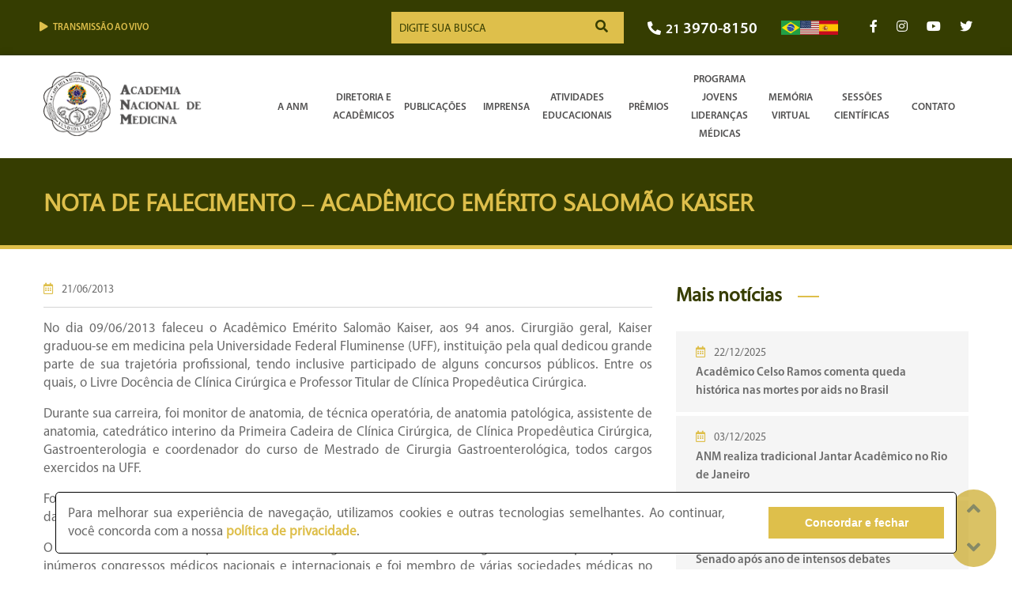

--- FILE ---
content_type: text/html; charset=UTF-8
request_url: https://www.anm.org.br/nota-de-falecimento-academico-emerito-salomao-kaiser/
body_size: 57643
content:

<!DOCTYPE html>
<html lang="pt-BR">
<head>
	<meta charset="utf-8">
  <meta name="viewport" content="width=device-width, initial-scale=1.0">
      <title>Nota de falecimento &#8211; Acadêmico Emérito Salomão Kaiser - ANM</title>
  	<!-- <meta name="robots" content="max-snippet:0"> -->
	<meta name="keywords" content="ANM, Academia Nacional de Medicina, Medicina no Brasil, Patrimônio Histórico, Pesquisa Médica, Nota de falecimento &#8211; Acadêmico Emérito Salomão Kaiser">
	<link rel="icon" href="https://www.anm.org.br/wp-content/themes/anm/favicon.ico" type="image/x-icon"/>
	<link href="https://www.anm.org.br/wp-content/themes/anm/style.css?v=1.087" rel="stylesheet">
	<link href="https://fonts.googleapis.com/css2?family=Open+Sans:ital,wght@0,300;0,400;0,600;0,700;0,800;1,300;1,400;1,600;1,700;1,800&display=swap" rel="stylesheet">
	<!-- OWL Carousel > -->
	<link href="https://www.anm.org.br/wp-content/themes/anm/owlcarousel/dist/assets/owl.carousel.min.css" rel="stylesheet">
	<link href="https://www.anm.org.br/wp-content/themes/anm/owlcarousel/dist/assets/owl.theme.default.min.css" rel="stylesheet">
	<!-- Font Awesome --->
	<link href="//maxcdn.bootstrapcdn.com/font-awesome/4.7.0/css/font-awesome.min.css" rel="stylesheet">
	<!-- OWL Carousel < -->
	<link rel='stylesheet' id='animate-css' href='https://cdnjs.cloudflare.com/ajax/libs/animate.css/3.7.2/animate.min.css?ver=1.0' type='text/css' media='all'/>
	<!-- <link href="/tribe/events/tribe-events.css" rel="stylesheet"> -->
	<link href="https://www.anm.org.br/wp-content/themes/anm/css/all.css" rel="stylesheet">
	<link href="https://www.anm.org.br/wp-content/themes/anm/css/hover.css" rel="stylesheet" media="all">
	<link rel="canonical" href="https://www.anm.org.br/nota-de-falecimento-academico-emerito-salomao-kaiser/" />
		<meta name='robots' content='index, follow, max-image-preview:large, max-snippet:-1, max-video-preview:-1' />

	<!-- This site is optimized with the Yoast SEO plugin v26.8 - https://yoast.com/product/yoast-seo-wordpress/ -->
	<meta name="description" content="No dia 09/06/2013 faleceu o Acadêmico Emérito Salomão Kaiser, aos 94 anos. Cirurgião geral, Kaiser graduou-se em medicina pela Universidade Federal" />
	<link rel="canonical" href="https://www.anm.org.br/nota-de-falecimento-academico-emerito-salomao-kaiser/" />
	<meta property="og:locale" content="pt_BR" />
	<meta property="og:type" content="article" />
	<meta property="og:title" content="ANM - Academia Nacional de Medicina - Nota de falecimento - Acadêmico Emérito Salomão Kaiser" />
	<meta property="og:description" content="No dia 09/06/2013 faleceu o Acadêmico Emérito Salomão Kaiser, aos 94 anos. Cirurgião geral, Kaiser graduou-se em medicina pela Universidade Federal" />
	<meta property="og:url" content="https://www.anm.org.br/nota-de-falecimento-academico-emerito-salomao-kaiser/" />
	<meta property="og:site_name" content="ANM - Academia Nacional de Medicina" />
	<meta property="article:publisher" content="https://www.facebook.com/acadnacmed/" />
	<meta property="article:published_time" content="2013-06-21T20:45:00+00:00" />
	<meta property="article:modified_time" content="2020-09-02T20:52:06+00:00" />
	<meta name="author" content="planetaw" />
	<meta name="twitter:card" content="summary_large_image" />
	<meta name="twitter:creator" content="@acadnacmed" />
	<meta name="twitter:site" content="@acadnacmed" />
	<meta name="twitter:label1" content="Escrito por" />
	<meta name="twitter:data1" content="planetaw" />
	<meta name="twitter:label2" content="Est. tempo de leitura" />
	<meta name="twitter:data2" content="1 minuto" />
	<script type="application/ld+json" class="yoast-schema-graph">{"@context":"https://schema.org","@graph":[{"@type":"Article","@id":"https://www.anm.org.br/nota-de-falecimento-academico-emerito-salomao-kaiser/#article","isPartOf":{"@id":"https://www.anm.org.br/nota-de-falecimento-academico-emerito-salomao-kaiser/"},"author":{"name":"planetaw","@id":"https://www.anm.org.br/#/schema/person/27a3c6f031e3bb275ed142a56a671e99"},"headline":"Nota de falecimento &#8211; Acadêmico Emérito Salomão Kaiser","datePublished":"2013-06-21T20:45:00+00:00","dateModified":"2020-09-02T20:52:06+00:00","mainEntityOfPage":{"@id":"https://www.anm.org.br/nota-de-falecimento-academico-emerito-salomao-kaiser/"},"wordCount":216,"commentCount":0,"publisher":{"@id":"https://www.anm.org.br/#organization"},"articleSection":["Notícias"],"inLanguage":"pt-BR","potentialAction":[{"@type":"CommentAction","name":"Comment","target":["https://www.anm.org.br/nota-de-falecimento-academico-emerito-salomao-kaiser/#respond"]}]},{"@type":"WebPage","@id":"https://www.anm.org.br/nota-de-falecimento-academico-emerito-salomao-kaiser/","url":"https://www.anm.org.br/nota-de-falecimento-academico-emerito-salomao-kaiser/","name":"ANM - Academia Nacional de Medicina - Nota de falecimento - Acadêmico Emérito Salomão Kaiser","isPartOf":{"@id":"https://www.anm.org.br/#website"},"datePublished":"2013-06-21T20:45:00+00:00","dateModified":"2020-09-02T20:52:06+00:00","description":"No dia 09/06/2013 faleceu o Acadêmico Emérito Salomão Kaiser, aos 94 anos. Cirurgião geral, Kaiser graduou-se em medicina pela Universidade Federal","breadcrumb":{"@id":"https://www.anm.org.br/nota-de-falecimento-academico-emerito-salomao-kaiser/#breadcrumb"},"inLanguage":"pt-BR","potentialAction":[{"@type":"ReadAction","target":["https://www.anm.org.br/nota-de-falecimento-academico-emerito-salomao-kaiser/"]}]},{"@type":"BreadcrumbList","@id":"https://www.anm.org.br/nota-de-falecimento-academico-emerito-salomao-kaiser/#breadcrumb","itemListElement":[{"@type":"ListItem","position":1,"name":"Início","item":"https://www.anm.org.br/"},{"@type":"ListItem","position":2,"name":"Nota de falecimento &#8211; Acadêmico Emérito Salomão Kaiser"}]},{"@type":"WebSite","@id":"https://www.anm.org.br/#website","url":"https://www.anm.org.br/","name":"ANM - Academia Nacional de Medicina","description":"A Academia Nacional de Medicina (ANM) é uma entidade que objetiva contribuir para o estudo, a discussão e o desenvolvimento das práticas da medicina, cirurgia, saúde pública e ciências afins, além de servir como órgão de consulta do governo brasileiro sobre questões de saúde e de educação médica. A ANM promove congressos nacionais e internacionais, cursos de extensão e atualização, além de discutir assuntos médicos da atualidade, em sessão aberta ao público, todas as quintas-feiras, às 18 h.","publisher":{"@id":"https://www.anm.org.br/#organization"},"alternateName":"ANM","potentialAction":[{"@type":"SearchAction","target":{"@type":"EntryPoint","urlTemplate":"https://www.anm.org.br/?s={search_term_string}"},"query-input":{"@type":"PropertyValueSpecification","valueRequired":true,"valueName":"search_term_string"}}],"inLanguage":"pt-BR"},{"@type":"Organization","@id":"https://www.anm.org.br/#organization","name":"ANM - Academia Nacional de Medicina","alternateName":"ANM","url":"https://www.anm.org.br/","logo":{"@type":"ImageObject","inLanguage":"pt-BR","@id":"https://www.anm.org.br/#/schema/logo/image/","url":"https://www.anm.org.br/wp-content/uploads/2023/01/anm-logo.png","contentUrl":"https://www.anm.org.br/wp-content/uploads/2023/01/anm-logo.png","width":220,"height":89,"caption":"ANM - Academia Nacional de Medicina"},"image":{"@id":"https://www.anm.org.br/#/schema/logo/image/"},"sameAs":["https://www.facebook.com/acadnacmed/","https://x.com/acadnacmed","https://www.instagram.com/acadnacmed/","https://www.youtube.com/channel/UCdkjh5HlDk6V49qyIvNJ93A"]},{"@type":"Person","@id":"https://www.anm.org.br/#/schema/person/27a3c6f031e3bb275ed142a56a671e99","name":"planetaw","image":{"@type":"ImageObject","inLanguage":"pt-BR","@id":"https://www.anm.org.br/#/schema/person/image/","url":"https://secure.gravatar.com/avatar/5c0f1b27474a6500fed5e9f978a45aad9e947d01e37c3ec7e69b1314962cb200?s=96&d=mm&r=g","contentUrl":"https://secure.gravatar.com/avatar/5c0f1b27474a6500fed5e9f978a45aad9e947d01e37c3ec7e69b1314962cb200?s=96&d=mm&r=g","caption":"planetaw"},"sameAs":["http://www.anm.org.br"]}]}</script>
	<!-- / Yoast SEO plugin. -->


<link rel='dns-prefetch' href='//www.googletagmanager.com' />
<link rel="alternate" type="application/rss+xml" title="Feed de comentários para ANM - Academia Nacional de Medicina &raquo; Nota de falecimento &#8211; Acadêmico Emérito Salomão Kaiser" href="https://www.anm.org.br/nota-de-falecimento-academico-emerito-salomao-kaiser/feed/" />
<link rel="alternate" title="oEmbed (JSON)" type="application/json+oembed" href="https://www.anm.org.br/wp-json/oembed/1.0/embed?url=https%3A%2F%2Fwww.anm.org.br%2Fnota-de-falecimento-academico-emerito-salomao-kaiser%2F" />
<link rel="alternate" title="oEmbed (XML)" type="text/xml+oembed" href="https://www.anm.org.br/wp-json/oembed/1.0/embed?url=https%3A%2F%2Fwww.anm.org.br%2Fnota-de-falecimento-academico-emerito-salomao-kaiser%2F&#038;format=xml" />
<style id='wp-img-auto-sizes-contain-inline-css' type='text/css'>
img:is([sizes=auto i],[sizes^="auto," i]){contain-intrinsic-size:3000px 1500px}
/*# sourceURL=wp-img-auto-sizes-contain-inline-css */
</style>
<style id='wp-emoji-styles-inline-css' type='text/css'>

	img.wp-smiley, img.emoji {
		display: inline !important;
		border: none !important;
		box-shadow: none !important;
		height: 1em !important;
		width: 1em !important;
		margin: 0 0.07em !important;
		vertical-align: -0.1em !important;
		background: none !important;
		padding: 0 !important;
	}
/*# sourceURL=wp-emoji-styles-inline-css */
</style>
<style id='wp-block-library-inline-css' type='text/css'>
:root{--wp-block-synced-color:#7a00df;--wp-block-synced-color--rgb:122,0,223;--wp-bound-block-color:var(--wp-block-synced-color);--wp-editor-canvas-background:#ddd;--wp-admin-theme-color:#007cba;--wp-admin-theme-color--rgb:0,124,186;--wp-admin-theme-color-darker-10:#006ba1;--wp-admin-theme-color-darker-10--rgb:0,107,160.5;--wp-admin-theme-color-darker-20:#005a87;--wp-admin-theme-color-darker-20--rgb:0,90,135;--wp-admin-border-width-focus:2px}@media (min-resolution:192dpi){:root{--wp-admin-border-width-focus:1.5px}}.wp-element-button{cursor:pointer}:root .has-very-light-gray-background-color{background-color:#eee}:root .has-very-dark-gray-background-color{background-color:#313131}:root .has-very-light-gray-color{color:#eee}:root .has-very-dark-gray-color{color:#313131}:root .has-vivid-green-cyan-to-vivid-cyan-blue-gradient-background{background:linear-gradient(135deg,#00d084,#0693e3)}:root .has-purple-crush-gradient-background{background:linear-gradient(135deg,#34e2e4,#4721fb 50%,#ab1dfe)}:root .has-hazy-dawn-gradient-background{background:linear-gradient(135deg,#faaca8,#dad0ec)}:root .has-subdued-olive-gradient-background{background:linear-gradient(135deg,#fafae1,#67a671)}:root .has-atomic-cream-gradient-background{background:linear-gradient(135deg,#fdd79a,#004a59)}:root .has-nightshade-gradient-background{background:linear-gradient(135deg,#330968,#31cdcf)}:root .has-midnight-gradient-background{background:linear-gradient(135deg,#020381,#2874fc)}:root{--wp--preset--font-size--normal:16px;--wp--preset--font-size--huge:42px}.has-regular-font-size{font-size:1em}.has-larger-font-size{font-size:2.625em}.has-normal-font-size{font-size:var(--wp--preset--font-size--normal)}.has-huge-font-size{font-size:var(--wp--preset--font-size--huge)}.has-text-align-center{text-align:center}.has-text-align-left{text-align:left}.has-text-align-right{text-align:right}.has-fit-text{white-space:nowrap!important}#end-resizable-editor-section{display:none}.aligncenter{clear:both}.items-justified-left{justify-content:flex-start}.items-justified-center{justify-content:center}.items-justified-right{justify-content:flex-end}.items-justified-space-between{justify-content:space-between}.screen-reader-text{border:0;clip-path:inset(50%);height:1px;margin:-1px;overflow:hidden;padding:0;position:absolute;width:1px;word-wrap:normal!important}.screen-reader-text:focus{background-color:#ddd;clip-path:none;color:#444;display:block;font-size:1em;height:auto;left:5px;line-height:normal;padding:15px 23px 14px;text-decoration:none;top:5px;width:auto;z-index:100000}html :where(.has-border-color){border-style:solid}html :where([style*=border-top-color]){border-top-style:solid}html :where([style*=border-right-color]){border-right-style:solid}html :where([style*=border-bottom-color]){border-bottom-style:solid}html :where([style*=border-left-color]){border-left-style:solid}html :where([style*=border-width]){border-style:solid}html :where([style*=border-top-width]){border-top-style:solid}html :where([style*=border-right-width]){border-right-style:solid}html :where([style*=border-bottom-width]){border-bottom-style:solid}html :where([style*=border-left-width]){border-left-style:solid}html :where(img[class*=wp-image-]){height:auto;max-width:100%}:where(figure){margin:0 0 1em}html :where(.is-position-sticky){--wp-admin--admin-bar--position-offset:var(--wp-admin--admin-bar--height,0px)}@media screen and (max-width:600px){html :where(.is-position-sticky){--wp-admin--admin-bar--position-offset:0px}}

/*# sourceURL=wp-block-library-inline-css */
</style><style id='wp-block-paragraph-inline-css' type='text/css'>
.is-small-text{font-size:.875em}.is-regular-text{font-size:1em}.is-large-text{font-size:2.25em}.is-larger-text{font-size:3em}.has-drop-cap:not(:focus):first-letter{float:left;font-size:8.4em;font-style:normal;font-weight:100;line-height:.68;margin:.05em .1em 0 0;text-transform:uppercase}body.rtl .has-drop-cap:not(:focus):first-letter{float:none;margin-left:.1em}p.has-drop-cap.has-background{overflow:hidden}:root :where(p.has-background){padding:1.25em 2.375em}:where(p.has-text-color:not(.has-link-color)) a{color:inherit}p.has-text-align-left[style*="writing-mode:vertical-lr"],p.has-text-align-right[style*="writing-mode:vertical-rl"]{rotate:180deg}
/*# sourceURL=https://www.anm.org.br/wp-includes/blocks/paragraph/style.min.css */
</style>
<style id='global-styles-inline-css' type='text/css'>
:root{--wp--preset--aspect-ratio--square: 1;--wp--preset--aspect-ratio--4-3: 4/3;--wp--preset--aspect-ratio--3-4: 3/4;--wp--preset--aspect-ratio--3-2: 3/2;--wp--preset--aspect-ratio--2-3: 2/3;--wp--preset--aspect-ratio--16-9: 16/9;--wp--preset--aspect-ratio--9-16: 9/16;--wp--preset--color--black: #000000;--wp--preset--color--cyan-bluish-gray: #abb8c3;--wp--preset--color--white: #ffffff;--wp--preset--color--pale-pink: #f78da7;--wp--preset--color--vivid-red: #cf2e2e;--wp--preset--color--luminous-vivid-orange: #ff6900;--wp--preset--color--luminous-vivid-amber: #fcb900;--wp--preset--color--light-green-cyan: #7bdcb5;--wp--preset--color--vivid-green-cyan: #00d084;--wp--preset--color--pale-cyan-blue: #8ed1fc;--wp--preset--color--vivid-cyan-blue: #0693e3;--wp--preset--color--vivid-purple: #9b51e0;--wp--preset--gradient--vivid-cyan-blue-to-vivid-purple: linear-gradient(135deg,rgb(6,147,227) 0%,rgb(155,81,224) 100%);--wp--preset--gradient--light-green-cyan-to-vivid-green-cyan: linear-gradient(135deg,rgb(122,220,180) 0%,rgb(0,208,130) 100%);--wp--preset--gradient--luminous-vivid-amber-to-luminous-vivid-orange: linear-gradient(135deg,rgb(252,185,0) 0%,rgb(255,105,0) 100%);--wp--preset--gradient--luminous-vivid-orange-to-vivid-red: linear-gradient(135deg,rgb(255,105,0) 0%,rgb(207,46,46) 100%);--wp--preset--gradient--very-light-gray-to-cyan-bluish-gray: linear-gradient(135deg,rgb(238,238,238) 0%,rgb(169,184,195) 100%);--wp--preset--gradient--cool-to-warm-spectrum: linear-gradient(135deg,rgb(74,234,220) 0%,rgb(151,120,209) 20%,rgb(207,42,186) 40%,rgb(238,44,130) 60%,rgb(251,105,98) 80%,rgb(254,248,76) 100%);--wp--preset--gradient--blush-light-purple: linear-gradient(135deg,rgb(255,206,236) 0%,rgb(152,150,240) 100%);--wp--preset--gradient--blush-bordeaux: linear-gradient(135deg,rgb(254,205,165) 0%,rgb(254,45,45) 50%,rgb(107,0,62) 100%);--wp--preset--gradient--luminous-dusk: linear-gradient(135deg,rgb(255,203,112) 0%,rgb(199,81,192) 50%,rgb(65,88,208) 100%);--wp--preset--gradient--pale-ocean: linear-gradient(135deg,rgb(255,245,203) 0%,rgb(182,227,212) 50%,rgb(51,167,181) 100%);--wp--preset--gradient--electric-grass: linear-gradient(135deg,rgb(202,248,128) 0%,rgb(113,206,126) 100%);--wp--preset--gradient--midnight: linear-gradient(135deg,rgb(2,3,129) 0%,rgb(40,116,252) 100%);--wp--preset--font-size--small: 13px;--wp--preset--font-size--medium: 20px;--wp--preset--font-size--large: 36px;--wp--preset--font-size--x-large: 42px;--wp--preset--spacing--20: 0.44rem;--wp--preset--spacing--30: 0.67rem;--wp--preset--spacing--40: 1rem;--wp--preset--spacing--50: 1.5rem;--wp--preset--spacing--60: 2.25rem;--wp--preset--spacing--70: 3.38rem;--wp--preset--spacing--80: 5.06rem;--wp--preset--shadow--natural: 6px 6px 9px rgba(0, 0, 0, 0.2);--wp--preset--shadow--deep: 12px 12px 50px rgba(0, 0, 0, 0.4);--wp--preset--shadow--sharp: 6px 6px 0px rgba(0, 0, 0, 0.2);--wp--preset--shadow--outlined: 6px 6px 0px -3px rgb(255, 255, 255), 6px 6px rgb(0, 0, 0);--wp--preset--shadow--crisp: 6px 6px 0px rgb(0, 0, 0);}:where(.is-layout-flex){gap: 0.5em;}:where(.is-layout-grid){gap: 0.5em;}body .is-layout-flex{display: flex;}.is-layout-flex{flex-wrap: wrap;align-items: center;}.is-layout-flex > :is(*, div){margin: 0;}body .is-layout-grid{display: grid;}.is-layout-grid > :is(*, div){margin: 0;}:where(.wp-block-columns.is-layout-flex){gap: 2em;}:where(.wp-block-columns.is-layout-grid){gap: 2em;}:where(.wp-block-post-template.is-layout-flex){gap: 1.25em;}:where(.wp-block-post-template.is-layout-grid){gap: 1.25em;}.has-black-color{color: var(--wp--preset--color--black) !important;}.has-cyan-bluish-gray-color{color: var(--wp--preset--color--cyan-bluish-gray) !important;}.has-white-color{color: var(--wp--preset--color--white) !important;}.has-pale-pink-color{color: var(--wp--preset--color--pale-pink) !important;}.has-vivid-red-color{color: var(--wp--preset--color--vivid-red) !important;}.has-luminous-vivid-orange-color{color: var(--wp--preset--color--luminous-vivid-orange) !important;}.has-luminous-vivid-amber-color{color: var(--wp--preset--color--luminous-vivid-amber) !important;}.has-light-green-cyan-color{color: var(--wp--preset--color--light-green-cyan) !important;}.has-vivid-green-cyan-color{color: var(--wp--preset--color--vivid-green-cyan) !important;}.has-pale-cyan-blue-color{color: var(--wp--preset--color--pale-cyan-blue) !important;}.has-vivid-cyan-blue-color{color: var(--wp--preset--color--vivid-cyan-blue) !important;}.has-vivid-purple-color{color: var(--wp--preset--color--vivid-purple) !important;}.has-black-background-color{background-color: var(--wp--preset--color--black) !important;}.has-cyan-bluish-gray-background-color{background-color: var(--wp--preset--color--cyan-bluish-gray) !important;}.has-white-background-color{background-color: var(--wp--preset--color--white) !important;}.has-pale-pink-background-color{background-color: var(--wp--preset--color--pale-pink) !important;}.has-vivid-red-background-color{background-color: var(--wp--preset--color--vivid-red) !important;}.has-luminous-vivid-orange-background-color{background-color: var(--wp--preset--color--luminous-vivid-orange) !important;}.has-luminous-vivid-amber-background-color{background-color: var(--wp--preset--color--luminous-vivid-amber) !important;}.has-light-green-cyan-background-color{background-color: var(--wp--preset--color--light-green-cyan) !important;}.has-vivid-green-cyan-background-color{background-color: var(--wp--preset--color--vivid-green-cyan) !important;}.has-pale-cyan-blue-background-color{background-color: var(--wp--preset--color--pale-cyan-blue) !important;}.has-vivid-cyan-blue-background-color{background-color: var(--wp--preset--color--vivid-cyan-blue) !important;}.has-vivid-purple-background-color{background-color: var(--wp--preset--color--vivid-purple) !important;}.has-black-border-color{border-color: var(--wp--preset--color--black) !important;}.has-cyan-bluish-gray-border-color{border-color: var(--wp--preset--color--cyan-bluish-gray) !important;}.has-white-border-color{border-color: var(--wp--preset--color--white) !important;}.has-pale-pink-border-color{border-color: var(--wp--preset--color--pale-pink) !important;}.has-vivid-red-border-color{border-color: var(--wp--preset--color--vivid-red) !important;}.has-luminous-vivid-orange-border-color{border-color: var(--wp--preset--color--luminous-vivid-orange) !important;}.has-luminous-vivid-amber-border-color{border-color: var(--wp--preset--color--luminous-vivid-amber) !important;}.has-light-green-cyan-border-color{border-color: var(--wp--preset--color--light-green-cyan) !important;}.has-vivid-green-cyan-border-color{border-color: var(--wp--preset--color--vivid-green-cyan) !important;}.has-pale-cyan-blue-border-color{border-color: var(--wp--preset--color--pale-cyan-blue) !important;}.has-vivid-cyan-blue-border-color{border-color: var(--wp--preset--color--vivid-cyan-blue) !important;}.has-vivid-purple-border-color{border-color: var(--wp--preset--color--vivid-purple) !important;}.has-vivid-cyan-blue-to-vivid-purple-gradient-background{background: var(--wp--preset--gradient--vivid-cyan-blue-to-vivid-purple) !important;}.has-light-green-cyan-to-vivid-green-cyan-gradient-background{background: var(--wp--preset--gradient--light-green-cyan-to-vivid-green-cyan) !important;}.has-luminous-vivid-amber-to-luminous-vivid-orange-gradient-background{background: var(--wp--preset--gradient--luminous-vivid-amber-to-luminous-vivid-orange) !important;}.has-luminous-vivid-orange-to-vivid-red-gradient-background{background: var(--wp--preset--gradient--luminous-vivid-orange-to-vivid-red) !important;}.has-very-light-gray-to-cyan-bluish-gray-gradient-background{background: var(--wp--preset--gradient--very-light-gray-to-cyan-bluish-gray) !important;}.has-cool-to-warm-spectrum-gradient-background{background: var(--wp--preset--gradient--cool-to-warm-spectrum) !important;}.has-blush-light-purple-gradient-background{background: var(--wp--preset--gradient--blush-light-purple) !important;}.has-blush-bordeaux-gradient-background{background: var(--wp--preset--gradient--blush-bordeaux) !important;}.has-luminous-dusk-gradient-background{background: var(--wp--preset--gradient--luminous-dusk) !important;}.has-pale-ocean-gradient-background{background: var(--wp--preset--gradient--pale-ocean) !important;}.has-electric-grass-gradient-background{background: var(--wp--preset--gradient--electric-grass) !important;}.has-midnight-gradient-background{background: var(--wp--preset--gradient--midnight) !important;}.has-small-font-size{font-size: var(--wp--preset--font-size--small) !important;}.has-medium-font-size{font-size: var(--wp--preset--font-size--medium) !important;}.has-large-font-size{font-size: var(--wp--preset--font-size--large) !important;}.has-x-large-font-size{font-size: var(--wp--preset--font-size--x-large) !important;}
/*# sourceURL=global-styles-inline-css */
</style>

<style id='classic-theme-styles-inline-css' type='text/css'>
/*! This file is auto-generated */
.wp-block-button__link{color:#fff;background-color:#32373c;border-radius:9999px;box-shadow:none;text-decoration:none;padding:calc(.667em + 2px) calc(1.333em + 2px);font-size:1.125em}.wp-block-file__button{background:#32373c;color:#fff;text-decoration:none}
/*# sourceURL=/wp-includes/css/classic-themes.min.css */
</style>
<link rel='stylesheet' id='msl-main-css' href='https://www.anm.org.br/wp-content/plugins/master-slider/public/assets/css/masterslider.main.css?ver=3.11.0' type='text/css' media='all' />
<link rel='stylesheet' id='msl-custom-css' href='https://www.anm.org.br/wp-content/uploads/master-slider/custom.css?ver=45.7' type='text/css' media='all' />
<script type="text/javascript" src="https://www.anm.org.br/wp-includes/js/jquery/jquery.min.js?ver=3.7.1" id="jquery-core-js"></script>
<script type="text/javascript" src="https://www.anm.org.br/wp-includes/js/jquery/jquery-migrate.min.js?ver=3.4.1" id="jquery-migrate-js"></script>
<script type="text/javascript" src="https://www.anm.org.br/wp-content/themes/anm/bootstrap/js/bootstrap.js?ver=dd3217fe907af8214b09903016da8a39" id="custom-script-js"></script>
<link rel="https://api.w.org/" href="https://www.anm.org.br/wp-json/" /><link rel="alternate" title="JSON" type="application/json" href="https://www.anm.org.br/wp-json/wp/v2/posts/835" />
<link rel='shortlink' href='https://www.anm.org.br/?p=835' />
<meta name="generator" content="Site Kit by Google 1.170.0" /><script>var ms_grabbing_curosr = 'https://www.anm.org.br/wp-content/plugins/master-slider/public/assets/css/common/grabbing.cur', ms_grab_curosr = 'https://www.anm.org.br/wp-content/plugins/master-slider/public/assets/css/common/grab.cur';</script>
<meta name="generator" content="MasterSlider 3.11.0 - Responsive Touch Image Slider | avt.li/msf" />

</head>
<body class="wp-singular post-template-default single single-post postid-835 single-format-standard wp-embed-responsive wp-theme-anm _masterslider _ms_version_3.11.0">
	<div id="top"></div>
	<a href="#top" id="scrollTop" onclick="scrollToTop();return false">
	<i class="fas fa-angle-up"></i>
	</a>
	<a href="#bottom" id="scrollBottom" onclick="scrollToBottom();return false">
	<i class="fas fa-angle-down"></i>
	</a>

	<div id="menuToggle" class=" bgVerde">
		<input type="checkbox" onclick="myFunction()"/>
		<i class="fas fa-ellipsis-v"></i>
		<div id="labelMenuMobile"><strong>MENU</strong> - Academia Nacional de Medicina</div>
		<div id="menuMobile" style="display: none">
			<div class="menu-centro-memoria-medica-container"><ul id="menu-centro-memoria-medica" class="menu"><li id="menu-item-1943" class="menu-item menu-item-type-post_type menu-item-object-post menu-item-1943"><a href="https://www.anm.org.br/centro-da-memoria-medica/">Informações</a></li>
<li id="menu-item-1939" class="menu-item menu-item-type-post_type menu-item-object-post menu-item-1939"><a href="https://www.anm.org.br/arquivo/">Arquivo</a></li>
<li id="menu-item-1938" class="menu-item menu-item-type-post_type menu-item-object-post menu-item-1938"><a href="https://www.anm.org.br/biblioteca/">Biblioteca</a></li>
<li id="menu-item-1937" class="menu-item menu-item-type-post_type menu-item-object-post menu-item-1937"><a href="https://www.anm.org.br/museu/">Museu</a></li>
<li id="menu-item-14464" class="menu-item menu-item-type-post_type menu-item-object-post menu-item-14464"><a href="https://www.anm.org.br/tour-virtual/">Tour virtual</a></li>
</ul></div>		</div>
	</div>

	<div class="h-topbar bgVerde">
		<div class="container">
			<div class="h-topbar__row">

				<div class="h-topbar__col">
					<!-- <a href="https://acknetworks.zoom.us/my/anmbr" target="_blank" class="hvr-wobble-vertical" id="btnTransmissao"><i class="fas fa-play"></i>Transmissão ao vivo
					</a> -->
          <a href="https://acknetworks.zoom.us/my/anmbr" target="_blank" class="hvr-wobble-vertical" id="btnTransmissao"><i class="fas fa-play"></i>Transmissão ao vivo
					</a>
				</div>

				<div class="h-topbar__col search">
					<form action="https://www.anm.org.br" style="margin-bottom: 0;">
						<div class="form-busca">
							<input name="s" type="text" id="s"
								placeholder="DIGITE SUA BUSCA">
							<button class="btnPad"><i class="fas fa-search"></i></button>
						</div>
					</form>
				</div>

				<div class="h-topbar__col-group">
					<div class="h-topbar__col">
						<div id="areaTelefone" style="width: 100%">
							<a href="callto:+552139708150"><i class="fas fa-phone-alt"></i>21 <span
									style="font-size: 20px">3970-8150</span></a>
						</div>
					</div>
					<div class="h-topbar__col d-flex" style="gap: 10px; align-items: center">
						<div class="col-auto pt"> <a href="#" data-gt-lang="pt" class="gt-current-lang notranslate"><img src="https://www.anm.org.br/wp-content/plugins/gtranslate/flags/svg/pt-br.svg" width="24" height="24" alt="pt" loading="lazy"></a> </div>
						<div class="col-auto en"> <a href="#" data-gt-lang="en" class="notranslate"><img src="https://www.anm.org.br/wp-content/plugins/gtranslate/flags/svg/en-us.svg" width="24" height="24" alt="en" loading="lazy"></a> </div>
						<div class="col-auto esp"> <a href="#" data-gt-lang="es" class="notranslate"><img src="https://www.anm.org.br/wp-content/plugins/gtranslate/flags/svg/es.svg" width="24" height="24" alt="es" loading="lazy"></a> </div>
					</div>
				</div>

				<div class="h-topbar__col social">
					<div id="areaRedeSocial">
						<a href="https://www.facebook.com/acadnacmed/" target="_blank" class="hvr-sweep-to-bottom"><i
								class="fab fa-facebook-f"></i></a>
						<a href="https://www.instagram.com/acadnacmed/" target="_blank" class="hvr-sweep-to-bottom"><i
								class="fab fa-instagram"></i></a>
						<a href="https://www.youtube.com/channel/UCdkjh5HlDk6V49qyIvNJ93A" target="_blank"
							class="hvr-sweep-to-bottom"><i class="fab fa-youtube"></i></a>
						<a href="https://twitter.com/acadnacmed" target="_blank" class="hvr-sweep-to-bottom"><i
								class="fab fa-twitter"></i></a>
					</div>
				</div>

			</div>
		</div>
	</div>

	<div id="navbar">
		<div id="areaLogoMenu">
			<div class="container">

				<a href="https://www.anm.org.br" id="logoTopo">
				<img height="89" width="200" src="https://www.anm.org.br/wp-content/themes/anm/img/anm-logo.png"/>
				</a>

				<div id="menuDesktop">
					<div class="menu-menu-pt-container"><ul id="menu-menu-pt" class="menu"><li id="menu-item-12" class="menu-item menu-item-type-custom menu-item-object-custom menu-item-has-children menu-item-12"><a href="#">A ANM</a>
<ul class="sub-menu">
	<li id="menu-item-121" class="menu-item menu-item-type-post_type menu-item-object-post menu-item-121"><a href="https://www.anm.org.br/historia/">História</a></li>
	<li id="menu-item-9664" class="menu-item menu-item-type-post_type menu-item-object-page menu-item-9664"><a href="https://www.anm.org.br/missao/">Missão</a></li>
	<li id="menu-item-137" class="menu-item menu-item-type-post_type menu-item-object-post menu-item-137"><a href="https://www.anm.org.br/estatuto-e-regimento/">Estatuto e Regimento</a></li>
	<li id="menu-item-8373" class="menu-item menu-item-type-post_type menu-item-object-page menu-item-8373"><a href="https://www.anm.org.br/atas/">Atas</a></li>
	<li id="menu-item-8369" class="menu-item menu-item-type-post_type menu-item-object-page menu-item-8369"><a href="https://www.anm.org.br/documentos-oficiais/">Documentos oficiais</a></li>
	<li id="menu-item-1942" class="menu-item menu-item-type-post_type menu-item-object-post menu-item-1942"><a href="https://www.anm.org.br/centro-da-memoria-medica/">Centro da Memória Médica</a></li>
	<li id="menu-item-10531" class="menu-item menu-item-type-post_type menu-item-object-page menu-item-10531"><a href="https://www.anm.org.br/anm-perto-de-voce/">Academia Nacional de Medicina Perto de Você</a></li>
</ul>
</li>
<li id="menu-item-13" class="menu-item menu-item-type-custom menu-item-object-custom menu-item-has-children menu-item-13"><a href="#">Diretoria e Acadêmicos</a>
<ul class="sub-menu">
	<li id="menu-item-11006" class="menu-item menu-item-type-post_type menu-item-object-page menu-item-11006"><a href="https://www.anm.org.br/diretoria-bienio-2024-2025/">Diretoria</a></li>
	<li id="menu-item-2160" class="menu-item menu-item-type-post_type menu-item-object-page menu-item-2160"><a href="https://www.anm.org.br/academicos-presidentes/">Presidentes</a></li>
	<li id="menu-item-1549" class="menu-item menu-item-type-post_type menu-item-object-page menu-item-1549"><a href="https://www.anm.org.br/patronos/">Patronos</a></li>
	<li id="menu-item-1528" class="menu-item menu-item-type-custom menu-item-object-custom menu-item-has-children menu-item-1528"><a href="#">Acadêmicos</a>
	<ul class="sub-menu">
		<li id="menu-item-1550" class="destaqueSubmenu menu-item menu-item-type-post_type menu-item-object-page menu-item-1550"><a href="https://www.anm.org.br/membros-titulares-e-emeritos/">Membros Titulares e Eméritos</a></li>
	</ul>
</li>
	<li id="menu-item-10622" class="showIconSubmenu menu-item menu-item-type-custom menu-item-object-custom menu-item-has-children menu-item-10622"><a href="#">Honorários</a>
	<ul class="sub-menu">
		<li id="menu-item-1552" class="destaqueSubmenu menu-item menu-item-type-post_type menu-item-object-page menu-item-1552"><a href="https://www.anm.org.br/honorarios/">Nacionais</a></li>
		<li id="menu-item-10623" class="destaqueSubmenu menu-item menu-item-type-post_type menu-item-object-page menu-item-10623"><a href="https://www.anm.org.br/honorarios-internacionais/">Internacionais</a></li>
	</ul>
</li>
	<li id="menu-item-10627" class="showIconSubmenu menu-item menu-item-type-custom menu-item-object-custom menu-item-has-children menu-item-10627"><a href="#">Correspondentes</a>
	<ul class="sub-menu">
		<li id="menu-item-1548" class="destaqueSubmenu menu-item menu-item-type-post_type menu-item-object-page menu-item-1548"><a href="https://www.anm.org.br/correspondentes/">Nacionais</a></li>
		<li id="menu-item-10628" class="destaqueSubmenu menu-item menu-item-type-post_type menu-item-object-page menu-item-10628"><a href="https://www.anm.org.br/correspondentes-internacionais/">Internacionais</a></li>
	</ul>
</li>
	<li id="menu-item-1547" class="menu-item menu-item-type-post_type menu-item-object-page menu-item-1547"><a href="https://www.anm.org.br/benemeritos-benfeitores-e-grandes-benfeitores/">Beneméritos, Benfeitores e Grandes Benfeitores</a></li>
	<li id="menu-item-141" class="menu-item menu-item-type-post_type menu-item-object-post menu-item-141"><a href="https://www.anm.org.br/vagas-para-membro-titular/">Vagas para Membro Titular</a></li>
</ul>
</li>
<li id="menu-item-8834" class="menu-item menu-item-type-custom menu-item-object-custom menu-item-has-children menu-item-8834"><a href="#">Publicações</a>
<ul class="sub-menu">
	<li id="menu-item-8835" class="menu-item menu-item-type-post_type menu-item-object-page menu-item-8835"><a href="https://www.anm.org.br/anais-da-anm/">Anais</a></li>
	<li id="menu-item-8836" class="menu-item menu-item-type-post_type menu-item-object-page menu-item-8836"><a href="https://www.anm.org.br/livros-da-anm/">Livros da ANM</a></li>
</ul>
</li>
<li id="menu-item-1477" class="menu-item menu-item-type-custom menu-item-object-custom menu-item-has-children menu-item-1477"><a href="#">Imprensa</a>
<ul class="sub-menu">
	<li id="menu-item-22156" class="menu-item menu-item-type-custom menu-item-object-custom menu-item-22156"><a href="https://www.anm.org.br/noticias-anm/">Notícias</a></li>
	<li id="menu-item-1493" class="menu-item menu-item-type-post_type menu-item-object-page menu-item-1493"><a href="https://www.anm.org.br/imprensa/">ANM na Mídia</a></li>
	<li id="menu-item-4834" class="menu-item menu-item-type-post_type menu-item-object-page menu-item-4834"><a href="https://www.anm.org.br/releases/">Releases</a></li>
	<li id="menu-item-10530" class="menu-item menu-item-type-post_type menu-item-object-page menu-item-10530"><a href="https://www.anm.org.br/podcasts/">Podcasts</a></li>
</ul>
</li>
<li id="menu-item-13452" class="menu-item menu-item-type-post_type menu-item-object-page menu-item-13452"><a href="https://www.anm.org.br/cursos/">Atividades Educacionais</a></li>
<li id="menu-item-8605" class="menu-item menu-item-type-post_type menu-item-object-page menu-item-8605"><a href="https://www.anm.org.br/premios/">Prêmios</a></li>
<li id="menu-item-172" class="menu-item menu-item-type-custom menu-item-object-custom menu-item-has-children menu-item-172"><a href="#">Programa Jovens Lideranças Médicas</a>
<ul class="sub-menu">
	<li id="menu-item-144" class="menu-item menu-item-type-post_type menu-item-object-post menu-item-144"><a href="https://www.anm.org.br/programa-jovens-liderancas-medicas-o-programa/">O programa</a></li>
	<li id="menu-item-147" class="menu-item menu-item-type-post_type menu-item-object-post menu-item-147"><a href="https://www.anm.org.br/programa-jovens-liderancas-medicas-participantes/">Participantes</a></li>
	<li id="menu-item-13030" class="menu-item menu-item-type-post_type menu-item-object-page menu-item-13030"><a href="https://www.anm.org.br/programa-jovens-liderancas-medicas-destaques/">Destaques</a></li>
</ul>
</li>
<li id="menu-item-14287" class="menu-item menu-item-type-post_type menu-item-object-page menu-item-14287"><a href="https://www.anm.org.br/memoria-virtual/">Memória Virtual</a></li>
<li id="menu-item-2165" class="menu-item menu-item-type-post_type menu-item-object-page menu-item-has-children menu-item-2165"><a href="https://www.anm.org.br/programacao-cientifica/">Sessões<br>Científicas</a>
<ul class="sub-menu">
	<li id="menu-item-20159" class="menu-item menu-item-type-custom menu-item-object-custom menu-item-20159"><a href="https://www.anm.org.br/programacao-cientifica/#">Sessões</a></li>
	<li id="menu-item-10529" class="menu-item menu-item-type-post_type menu-item-object-page menu-item-10529"><a href="https://www.anm.org.br/videos-das-sessoes/">Vídeos</a></li>
</ul>
</li>
<li id="menu-item-175" class="menu-item menu-item-type-post_type menu-item-object-page menu-item-175"><a href="https://www.anm.org.br/contato/">Contato</a></li>
</ul></div>				</div>
			</div>
		</div>
	</div>
	<script type="text/javascript">
		function myFunction() {

			var x = document.getElementById( "menuMobile" );

			if ( x.style.display === "none" ) {

				x.style.display = "block";

			} else {

				x.style.display = "none";

			}

		}

	</script>

<div class="tituloPag">
	<div class="container">
		<h1>
			Nota de falecimento &#8211; Acadêmico Emérito Salomão Kaiser		</h1>
	</div>
</div>

<div class="container">
	<div class="row-fluid">
		<div class="span8">
						<span class="dataPost"><i class="far fa-calendar-alt"></i> 21/06/2013</span>

			
<p>No dia 09/06/2013 faleceu o Acadêmico Emérito Salomão Kaiser, aos 94 anos. Cirurgião geral, Kaiser graduou-se em medicina pela Universidade Federal Fluminense (UFF), instituição pela qual dedicou grande parte de sua trajetória profissional, tendo inclusive participado de alguns concursos públicos. Entre os quais, o Livre Docência de Clínica Cirúrgica e Professor Titular de Clínica Propedêutica Cirúrgica.</p>



<p>Durante sua carreira, foi monitor de anatomia, de técnica operatória, de anatomia patológica, assistente de anatomia, catedrático interino da Primeira Cadeira de Clínica Cirúrgica, de Clínica Propedêutica Cirúrgica, Gastroenterologia e coordenador do curso de Mestrado de Cirurgia Gastroenterológica, todos cargos exercidos na UFF.</p>



<p>Foi ainda chefe do Departamento de Cirurgia, Presidente do Conselho Central de Pós-Graduação Médica da UFF e Presidente da Comissão Departamental de Reestruturação do Ensino Médico.</p>



<p>O Professor Salomão Kaiser publicou diversos artigos científicos sobre cirurgia e medicina, participou de inúmeros congressos médicos nacionais e internacionais e foi membro de várias sociedades médicas no país. Salomão Kaiser entrou para a Academia Nacional de Medicina em 1982 e se tornou Emérito em 2007.</p>
					</div>

		<div class="span4 menuLatDir">
			<h2>Mais notícias<span></span></h2>

									<a class="listaNoticias hvr-underline-from-left" href="https://www.anm.org.br/academico-celso-ramos-comenta-queda-historica-nas-mortes-por-aids-no-brasil/">
				<span class="horarioAgendaMensal"><i class="far fa-calendar-alt"></i> 22/12/2025</span>
				<span class="tituloAgendaMensal">
					Acadêmico Celso Ramos comenta queda histórica nas mortes por aids no Brasil				</span>

			</a>
						<a class="listaNoticias hvr-underline-from-left" href="https://www.anm.org.br/anm-realiza-tradicional-jantar-academico-no-rio-de-janeiro/">
				<span class="horarioAgendaMensal"><i class="far fa-calendar-alt"></i> 03/12/2025</span>
				<span class="tituloAgendaMensal">
					ANM realiza tradicional Jantar Acadêmico no Rio de Janeiro				</span>

			</a>
						<a class="listaNoticias hvr-underline-from-left" href="https://www.anm.org.br/profimed-avanca-no-senado-apos-ano-de-intensos-debates-sobre-formacao-medica/">
				<span class="horarioAgendaMensal"><i class="far fa-calendar-alt"></i> 03/12/2025</span>
				<span class="tituloAgendaMensal">
					Prova Nacional de Proficiência Médica avança no Senado após ano de intensos debates				</span>

			</a>
						<a class="listaNoticias hvr-underline-from-left" href="https://www.anm.org.br/academico-antonio-egidio-nardi-e-eleito-presidente-da-academia-nacional-de-medicina-para-o-bienio-2026-2027/">
				<span class="horarioAgendaMensal"><i class="far fa-calendar-alt"></i> 27/11/2025</span>
				<span class="tituloAgendaMensal">
					Acadêmico Antonio Egídio Nardi é eleito Presidente da Academia Nacional de Medicina para o biênio 2026–2027				</span>

			</a>
						<a class="listaNoticias hvr-underline-from-left" href="https://www.anm.org.br/anm-homenageia-o-academico-sergio-novis-e-promove-debate-atualizado-sobre-cancer-de-prostata/">
				<span class="horarioAgendaMensal"><i class="far fa-calendar-alt"></i> 13/11/2025</span>
				<span class="tituloAgendaMensal">
					ANM homenageia o Acadêmico Sérgio Novis e promove debate atualizado sobre câncer de próstata				</span>

			</a>
						<a class="listaNoticias hvr-underline-from-left" href="https://www.anm.org.br/nota-de-pesar-academico-omar-da-rosa-santos/">
				<span class="horarioAgendaMensal"><i class="far fa-calendar-alt"></i> 08/11/2025</span>
				<span class="tituloAgendaMensal">
					Nota de Pesar &#8211; Acadêmico Omar da Rosa Santos				</span>

			</a>
						<a class="listaNoticias hvr-underline-from-left" href="https://www.anm.org.br/jovens-liderancas-medicas-da-anm-debatem-o-futuro-da-medicina-durante-a-fisweek-2025/">
				<span class="horarioAgendaMensal"><i class="far fa-calendar-alt"></i> 07/11/2025</span>
				<span class="tituloAgendaMensal">
					Jovens Lideranças Médicas da ANM debatem o futuro da medicina durante a FISWeek 2025				</span>

			</a>
						<a class="listaNoticias hvr-underline-from-left" href="https://www.anm.org.br/congresso-de-historia-da-medicina-destaca-legado-cientifico-e-institucional-da-anm/">
				<span class="horarioAgendaMensal"><i class="far fa-calendar-alt"></i> 06/11/2025</span>
				<span class="tituloAgendaMensal">
					Congresso de História da Medicina destaca legado científico e institucional da ANM				</span>

			</a>
						<a class="listaNoticias hvr-underline-from-left" href="https://www.anm.org.br/anm-celebra-130-anos-de-amizade-brasil-japao-e-debate-avancos-no-cancer-de-mama/">
				<span class="horarioAgendaMensal"><i class="far fa-calendar-alt"></i> 30/10/2025</span>
				<span class="tituloAgendaMensal">
					ANM celebra 130 anos de amizade Brasil–Japão e debate avanços no câncer de mama				</span>

			</a>
						<a class="listaNoticias hvr-underline-from-left" href="https://www.anm.org.br/anm-conecta-passado-e-futuro-da-ortopedia-em-encontro-dedicado-a-inovacao-e-legado/">
				<span class="horarioAgendaMensal"><i class="far fa-calendar-alt"></i> 23/10/2025</span>
				<span class="tituloAgendaMensal">
					ANM conecta passado e futuro da Ortopedia em encontro dedicado à inovação e legado				</span>

			</a>
						<a href="noticias/" class="btnPad btnBlock hvr-bounce-in" style="margin-top: 10px">Ver todas</a>
			<hr>
			<h2>Destaque<span></span></h2>
			
		<!-- MasterSlider -->
		<div id="P_MS65171d00a42df" class="master-slider-parent msl ms-parent-id-3" style="max-width:1000px;">

			
			<!-- MasterSlider Main -->
			<div id="MS65171d00a42df" class="master-slider ms-skin-default" >
				 				 
				<div  class="ms-slide" data-delay="3" data-fill-mode="fill"  >
					<img src="https://www.anm.org.br/wp-content/plugins/master-slider/public/assets/css/blank.gif" alt="" title="" data-src="https://www.anm.org.br/wp-content/uploads/2020/08/app-anm.jpg" />


	<div class="ms-thumb" ><div class="ms-tab-context"><div class=&quot;ms-tab-context&quot;></div></div>
</div>
				</div>

			</div>
			<!-- END MasterSlider Main -->

			 
		</div>
		<!-- END MasterSlider -->

		<script>
		(function ( $ ) {
			"use strict";

			$(function () {
				var masterslider_42df = new MasterSlider();

				// slider controls

				// slider setup
				masterslider_42df.setup("MS65171d00a42df", {
						width           : 1000,
						height          : 500,
						minHeight       : 0,
						space           : 0,
						start           : 1,
						grabCursor      : true,
						swipe           : true,
						mouse           : true,
						layout          : "boxed",
						wheel           : false,
						autoplay        : true,
						instantStartLayers:false,
						loop            : true,
						shuffle         : false,
						preload         : 0,
						heightLimit     : true,
						autoHeight      : true,
						smoothHeight    : true,
						endPause        : false,
						overPause       : true,
						fillMode        : "fill",
						centerControls  : true,
						startOnAppear   : false,
						layersMode      : "center",
						hideLayers      : false,
						fullscreenMargin: 0,
						speed           : 30,
						dir             : "h",
						parallaxMode    : 'swipe',
						view            : "basic"
				});

				
				window.masterslider_instances = window.masterslider_instances || [];
				window.masterslider_instances.push( masterslider_42df );
			 });

		})(jQuery);
		</script>

			<div class="" style="margin-top: 15px">
					<a href="https://apps.apple.com/br/app/anm/id6464138566" class="btnPad hvr-bounce-in mb-1 mr-3" style="margin-right: 10px" target="_blank">Apple Store</a>
					<a href="https://play.google.com/store/apps/details?id=br.com.queroapp.www.android64c30f6a5ef89" class="btnPad hvr-bounce-in mb-1" target="_blank">Google Play</a>
			</div>
			<hr>
			<h2>Compartilhe<span></span></h2>
 <div id="areaIconShare">

    <!-- <a href="https://www.facebook.com/share.php?u=" target="_blank" class="hvr-outline-out">
        <i class="fab fa-facebook-f"></i>
    </a>

    <a href="https://twitter.com/intent/tweet?text=" target="_blank" class="hvr-outline-out">
        <i class="fab fa-twitter"></i>
    </a>

    <a href="https://www.linkedin.com/cws/share?url=" target="_blank" class="hvr-outline-out">
        <i class="fab fa-linkedin-in"></i>
    </a>

    <a href="https://api.whatsapp.com/send?text=Compartilhando página da Academia Nacional de Medicina - " target="_blank" class="hvr-outline-out">
        <i class="fab fa-whatsapp"></i>
    </a> -->
    <a href="https://www.facebook.com/share.php?u=https://www.anm.org.br/nota-de-falecimento-academico-emerito-salomao-kaiser/" target="_blank" class="hvr-outline-out">
        <i class="fab fa-facebook-f"></i>
    </a>
    <a href="https://twitter.com/intent/tweet?text=https://www.anm.org.br/nota-de-falecimento-academico-emerito-salomao-kaiser/" target="_blank" class="hvr-outline-out">
        <i class="fab fa-twitter"></i>
    </a>

    <a href="https://www.linkedin.com/cws/share?url=https://www.anm.org.br/nota-de-falecimento-academico-emerito-salomao-kaiser/" target="_blank" class="hvr-outline-out">
        <i class="fab fa-linkedin-in"></i>
    </a>

    <a href="https://api.whatsapp.com/send?text=https://www.anm.org.br/nota-de-falecimento-academico-emerito-salomao-kaiser/" target="_blank" class="hvr-outline-out">
        <i class="fab fa-whatsapp"></i>
    </a>
</div>

		</div>
	</div>

</div>

<footer>
	<div id="bottom"></div>
	<div class="container">
		<div class="row-fluid">
			<div class="span3" id="enderecoRodape">
				<p><strong> Endereço </strong><br>
					<a href="https://goo.gl/maps/fvzoHov7Cmj7NQwv7" target="_blank">Av. General Justo, 365 - 7º andar<br>20021-130 - Rio de Janeiro</a>
				</p>
			</div>
			<div class="span2" id="areaContatoRodape">
				<p><strong> Contato </strong><br>
					<a href="callto:+552139708150" id="telefoneRodape">21 <span>3970-8150</span></a>
					<a href="mailto:anm@anm.org.br" id="emailRodape">anm@anm.org.br</a>
				</p>
			</div>
			<div class="span3" id="logoRodape">
				<img src="https://www.anm.org.br/wp-content/themes/anm/img/anm-logo.png" />
			</div>
			<div class="span2" id="areaRedeSocial">
				<p style="margin-right: 12px"><strong> Redes sociais </strong></p>
				<div id="areaRedeSocialFooter">
					<a href="https://www.facebook.com/acadnacmed/" target="_blank"><i class="fab fa-facebook-f"></i></a>
					<a href="https://www.instagram.com/acadnacmed/" target="_blank"><i class="fab fa-instagram"></i></a>
					<a href="https://www.youtube.com/channel/UCdkjh5HlDk6V49qyIvNJ93A" target="_blank"><i class="fab fa-youtube"></i></a>
					<a href="https://twitter.com/acadnacmed" target="_blank"><i class="fab fa-twitter"></i></a>
				</div>
			</div>
		</div>
	</div>
	<div id="copyright">
		<div class="container">
			2026 - Academia Nacional de Medicina - Copyright © todos os direitos reservados 
			<a href="https://planetaw.ag/" title="Planeta W design &amp; web" target="_blank" id="planetaw" class="hvr-pulse-shrink">
			<img src="https://www.anm.org.br/wp-content/themes/anm/img/anm-logo.png" />
			</a>
		</div>
	</div>
</footer>
<script>
	jQuery(document).ready(function($){

	    // VERIFICAÇÃO LOCAL STORAGE
	    if(!localStorage.getItem("ls_concorda_cookie")){
	      document.getElementById("concorda_cookie").addEventListener("click", aceitar_cookie);
	      document.getElementById("msg_cookies").style.display = "flex";
	    }

	    // FUNÇÃO ADICIONAR LOCAL STORAGE
	    function aceitar_cookie(){
	      window.localStorage.setItem('ls_concorda_cookie', 'true');
	      document.getElementById("msg_cookies").style.display = "none";
	    }
	});

</script>
<div class="msg_cookies" id="msg_cookies">
	<p> Para melhorar sua experiência de navegação, utilizamos cookies e outras tecnologias semelhantes. Ao continuar, você concorda com a nossa <a href="https://www.anm.org.br/wp-content/uploads/2021/02/ANM-politica-de-privacidade.pdf" target="_blank"> política de privacidade</a>.</p>
	<button id="concorda_cookie"> Concordar e fechar </button>
</div>
<!-- Global site tag (gtag.js) - Google Analytics -->
<script async src="https://www.googletagmanager.com/gtag/js?id=UA-179533746-1"></script>
<script>
	window.dataLayer = window.dataLayer || [];
	function gtag(){dataLayer.push(arguments);}
	gtag('js', new Date());

	gtag('config', 'UA-179533746-1');
</script>
<script src="https://cdnjs.cloudflare.com/ajax/libs/jquery.mask/1.14.16/jquery.mask.min.js" integrity="sha512-pHVGpX7F/27yZ0ISY+VVjyULApbDlD0/X0rgGbTqCE7WFW5MezNTWG/dnhtbBuICzsd0WQPgpE4REBLv+UqChw==" crossorigin="anonymous"></script>
<script src="https://www.anm.org.br/wp-content/themes/anm/js/main.js?v=1.01"></script>
<script type="speculationrules">
{"prefetch":[{"source":"document","where":{"and":[{"href_matches":"/*"},{"not":{"href_matches":["/wp-*.php","/wp-admin/*","/wp-content/uploads/*","/wp-content/*","/wp-content/plugins/*","/wp-content/themes/anm/*","/*\\?(.+)"]}},{"not":{"selector_matches":"a[rel~=\"nofollow\"]"}},{"not":{"selector_matches":".no-prefetch, .no-prefetch a"}}]},"eagerness":"conservative"}]}
</script>
<script type="text/javascript" id="gt_widget_script_30436870-js-before">
/* <![CDATA[ */
window.gtranslateSettings = /* document.write */ window.gtranslateSettings || {};window.gtranslateSettings['30436870'] = {"default_language":"pt","languages":["en","pt","es"],"url_structure":"none","native_language_names":1,"flag_style":"2d","flag_size":24,"alt_flags":{"en":"usa","pt":"brazil"},"flags_location":"\/wp-content\/plugins\/gtranslate\/flags\/"};
//# sourceURL=gt_widget_script_30436870-js-before
/* ]]> */
</script><script src="https://www.anm.org.br/wp-content/plugins/gtranslate/js/base.js?ver=dd3217fe907af8214b09903016da8a39" data-no-optimize="1" data-no-minify="1" data-gt-orig-url="/nota-de-falecimento-academico-emerito-salomao-kaiser/" data-gt-orig-domain="www.anm.org.br" data-gt-widget-id="30436870" defer></script><script type="text/javascript" src="https://www.anm.org.br/wp-content/plugins/master-slider/public/assets/js/jquery.easing.min.js?ver=3.11.0" id="jquery-easing-js"></script>
<script type="text/javascript" src="https://www.anm.org.br/wp-content/plugins/master-slider/public/assets/js/masterslider.min.js?ver=3.11.0" id="masterslider-core-js"></script>
<script id="wp-emoji-settings" type="application/json">
{"baseUrl":"https://s.w.org/images/core/emoji/17.0.2/72x72/","ext":".png","svgUrl":"https://s.w.org/images/core/emoji/17.0.2/svg/","svgExt":".svg","source":{"concatemoji":"https://www.anm.org.br/wp-includes/js/wp-emoji-release.min.js?ver=dd3217fe907af8214b09903016da8a39"}}
</script>
<script type="module">
/* <![CDATA[ */
/*! This file is auto-generated */
const a=JSON.parse(document.getElementById("wp-emoji-settings").textContent),o=(window._wpemojiSettings=a,"wpEmojiSettingsSupports"),s=["flag","emoji"];function i(e){try{var t={supportTests:e,timestamp:(new Date).valueOf()};sessionStorage.setItem(o,JSON.stringify(t))}catch(e){}}function c(e,t,n){e.clearRect(0,0,e.canvas.width,e.canvas.height),e.fillText(t,0,0);t=new Uint32Array(e.getImageData(0,0,e.canvas.width,e.canvas.height).data);e.clearRect(0,0,e.canvas.width,e.canvas.height),e.fillText(n,0,0);const a=new Uint32Array(e.getImageData(0,0,e.canvas.width,e.canvas.height).data);return t.every((e,t)=>e===a[t])}function p(e,t){e.clearRect(0,0,e.canvas.width,e.canvas.height),e.fillText(t,0,0);var n=e.getImageData(16,16,1,1);for(let e=0;e<n.data.length;e++)if(0!==n.data[e])return!1;return!0}function u(e,t,n,a){switch(t){case"flag":return n(e,"\ud83c\udff3\ufe0f\u200d\u26a7\ufe0f","\ud83c\udff3\ufe0f\u200b\u26a7\ufe0f")?!1:!n(e,"\ud83c\udde8\ud83c\uddf6","\ud83c\udde8\u200b\ud83c\uddf6")&&!n(e,"\ud83c\udff4\udb40\udc67\udb40\udc62\udb40\udc65\udb40\udc6e\udb40\udc67\udb40\udc7f","\ud83c\udff4\u200b\udb40\udc67\u200b\udb40\udc62\u200b\udb40\udc65\u200b\udb40\udc6e\u200b\udb40\udc67\u200b\udb40\udc7f");case"emoji":return!a(e,"\ud83e\u1fac8")}return!1}function f(e,t,n,a){let r;const o=(r="undefined"!=typeof WorkerGlobalScope&&self instanceof WorkerGlobalScope?new OffscreenCanvas(300,150):document.createElement("canvas")).getContext("2d",{willReadFrequently:!0}),s=(o.textBaseline="top",o.font="600 32px Arial",{});return e.forEach(e=>{s[e]=t(o,e,n,a)}),s}function r(e){var t=document.createElement("script");t.src=e,t.defer=!0,document.head.appendChild(t)}a.supports={everything:!0,everythingExceptFlag:!0},new Promise(t=>{let n=function(){try{var e=JSON.parse(sessionStorage.getItem(o));if("object"==typeof e&&"number"==typeof e.timestamp&&(new Date).valueOf()<e.timestamp+604800&&"object"==typeof e.supportTests)return e.supportTests}catch(e){}return null}();if(!n){if("undefined"!=typeof Worker&&"undefined"!=typeof OffscreenCanvas&&"undefined"!=typeof URL&&URL.createObjectURL&&"undefined"!=typeof Blob)try{var e="postMessage("+f.toString()+"("+[JSON.stringify(s),u.toString(),c.toString(),p.toString()].join(",")+"));",a=new Blob([e],{type:"text/javascript"});const r=new Worker(URL.createObjectURL(a),{name:"wpTestEmojiSupports"});return void(r.onmessage=e=>{i(n=e.data),r.terminate(),t(n)})}catch(e){}i(n=f(s,u,c,p))}t(n)}).then(e=>{for(const n in e)a.supports[n]=e[n],a.supports.everything=a.supports.everything&&a.supports[n],"flag"!==n&&(a.supports.everythingExceptFlag=a.supports.everythingExceptFlag&&a.supports[n]);var t;a.supports.everythingExceptFlag=a.supports.everythingExceptFlag&&!a.supports.flag,a.supports.everything||((t=a.source||{}).concatemoji?r(t.concatemoji):t.wpemoji&&t.twemoji&&(r(t.twemoji),r(t.wpemoji)))});
//# sourceURL=https://www.anm.org.br/wp-includes/js/wp-emoji-loader.min.js
/* ]]> */
</script>
<script src="https://www.anm.org.br/wp-content/themes/anm/js/jquery-3.5.1.min.js"></script>
<script>
	function is_cpf (c) {

	if((c = c.replace(/[^\d]/g,"")).length != 11)
	  return false

	if (c == "00000000000")
	  return false;

	var r;
	var s = 0;

	for (i=1; i<=9; i++)
	  s = s + parseInt(c[i-1]) * (11 - i);

	r = (s * 10) % 11;

	if ((r == 10) || (r == 11))
	  r = 0;

	if (r != parseInt(c[9]))
	  return false;

	s = 0;

	for (i = 1; i <= 10; i++)
	  s = s + parseInt(c[i-1]) * (12 - i);

	r = (s * 10) % 11;

	if ((r == 10) || (r == 11))
	  r = 0;

	if (r != parseInt(c[10]))
	  return false;

	return true;
	}


	function fMasc(objeto,mascara) {
	obj=objeto
	masc=mascara
	setTimeout("fMascEx()",1)
	}

	function fMascEx() {
	obj.value=masc(obj.value)
	}

	function mCPF(cpf){
	cpf=cpf.replace(/\D/g,"")
	cpf=cpf.replace(/(\d{3})(\d)/,"$1.$2")
	cpf=cpf.replace(/(\d{3})(\d)/,"$1.$2")
	cpf=cpf.replace(/(\d{3})(\d{1,2})$/,"$1-$2")
	return cpf
	}

	cpfCheck = function (el) {
	  document.getElementById('cpf').innerHTML = is_cpf(el.value)? '<style>.cpf{border-bottom: solid 3px #07ad33 !important}</style>' : '<style> .cpf{border-bottom: solid 3px red !important;}></style>';
	  if(el.value=='') document.getElementById('cpf').innerHTML = '';
	}
	cpfCheck2 = function (el) {
	  document.getElementById('cpfRecupera').innerHTML = is_cpf(el.value)? '<style>.cpfRecupera{border-bottom: solid 3px #07ad33 !important}</style>' : '<style> .cpfRecupera{border-bottom: solid 3px red !important;}></style>';
	  if(el.value=='') document.getElementById('cpfRecupera').innerHTML = '';
	}

	function validarSenha(){
		senhaNova = document.FormSenha.senhaNova.value;
		senhaNova1 = document.FormSenha.senhaNova1.value;
	        if (senhaNova != senhaNova1){
	             alert("SENHAS DIFERENTES! FAVOR DIGITAR SENHAS IGUAIS");
	             return false;
	        }
	        return true;
			}
</script>
</body>
</html>
